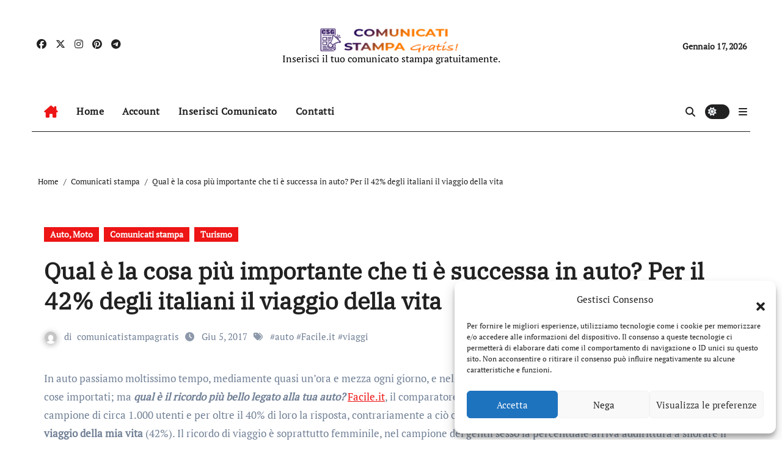

--- FILE ---
content_type: text/html; charset=UTF-8
request_url: https://comunicatistampagratis.it/qual-e-la-cosa-piu-importante-che-ti-e-successa-in-auto-per-il-42-degli-italiani-il-viaggio-della-vita/
body_size: 15872
content:
<!-- =========================
  Page Breadcrumb   
============================== -->
<!DOCTYPE html>
<html lang="it-IT">
<head>
<meta charset="UTF-8">
<meta name="viewport" content="width=device-width, initial-scale=1">
<link rel="profile" href="https://gmpg.org/xfn/11">
<title>Qual è la cosa più importante che ti è successa in auto? Per il 42% degli italiani il viaggio della vita</title>
<meta name='robots' content='max-image-preview:large' />
	<style>img:is([sizes="auto" i], [sizes^="auto," i]) { contain-intrinsic-size: 3000px 1500px }</style>
	<link rel="alternate" type="application/rss+xml" title=" &raquo; Feed" href="https://comunicatistampagratis.it/feed/" />
<link rel="alternate" type="application/rss+xml" title=" &raquo; Feed dei commenti" href="https://comunicatistampagratis.it/comments/feed/" />
<script type="text/javascript">
/* <![CDATA[ */
window._wpemojiSettings = {"baseUrl":"https:\/\/s.w.org\/images\/core\/emoji\/16.0.1\/72x72\/","ext":".png","svgUrl":"https:\/\/s.w.org\/images\/core\/emoji\/16.0.1\/svg\/","svgExt":".svg","source":{"concatemoji":"https:\/\/comunicatistampagratis.it\/wp-includes\/js\/wp-emoji-release.min.js?ver=6.8.3"}};
/*! This file is auto-generated */
!function(s,n){var o,i,e;function c(e){try{var t={supportTests:e,timestamp:(new Date).valueOf()};sessionStorage.setItem(o,JSON.stringify(t))}catch(e){}}function p(e,t,n){e.clearRect(0,0,e.canvas.width,e.canvas.height),e.fillText(t,0,0);var t=new Uint32Array(e.getImageData(0,0,e.canvas.width,e.canvas.height).data),a=(e.clearRect(0,0,e.canvas.width,e.canvas.height),e.fillText(n,0,0),new Uint32Array(e.getImageData(0,0,e.canvas.width,e.canvas.height).data));return t.every(function(e,t){return e===a[t]})}function u(e,t){e.clearRect(0,0,e.canvas.width,e.canvas.height),e.fillText(t,0,0);for(var n=e.getImageData(16,16,1,1),a=0;a<n.data.length;a++)if(0!==n.data[a])return!1;return!0}function f(e,t,n,a){switch(t){case"flag":return n(e,"\ud83c\udff3\ufe0f\u200d\u26a7\ufe0f","\ud83c\udff3\ufe0f\u200b\u26a7\ufe0f")?!1:!n(e,"\ud83c\udde8\ud83c\uddf6","\ud83c\udde8\u200b\ud83c\uddf6")&&!n(e,"\ud83c\udff4\udb40\udc67\udb40\udc62\udb40\udc65\udb40\udc6e\udb40\udc67\udb40\udc7f","\ud83c\udff4\u200b\udb40\udc67\u200b\udb40\udc62\u200b\udb40\udc65\u200b\udb40\udc6e\u200b\udb40\udc67\u200b\udb40\udc7f");case"emoji":return!a(e,"\ud83e\udedf")}return!1}function g(e,t,n,a){var r="undefined"!=typeof WorkerGlobalScope&&self instanceof WorkerGlobalScope?new OffscreenCanvas(300,150):s.createElement("canvas"),o=r.getContext("2d",{willReadFrequently:!0}),i=(o.textBaseline="top",o.font="600 32px Arial",{});return e.forEach(function(e){i[e]=t(o,e,n,a)}),i}function t(e){var t=s.createElement("script");t.src=e,t.defer=!0,s.head.appendChild(t)}"undefined"!=typeof Promise&&(o="wpEmojiSettingsSupports",i=["flag","emoji"],n.supports={everything:!0,everythingExceptFlag:!0},e=new Promise(function(e){s.addEventListener("DOMContentLoaded",e,{once:!0})}),new Promise(function(t){var n=function(){try{var e=JSON.parse(sessionStorage.getItem(o));if("object"==typeof e&&"number"==typeof e.timestamp&&(new Date).valueOf()<e.timestamp+604800&&"object"==typeof e.supportTests)return e.supportTests}catch(e){}return null}();if(!n){if("undefined"!=typeof Worker&&"undefined"!=typeof OffscreenCanvas&&"undefined"!=typeof URL&&URL.createObjectURL&&"undefined"!=typeof Blob)try{var e="postMessage("+g.toString()+"("+[JSON.stringify(i),f.toString(),p.toString(),u.toString()].join(",")+"));",a=new Blob([e],{type:"text/javascript"}),r=new Worker(URL.createObjectURL(a),{name:"wpTestEmojiSupports"});return void(r.onmessage=function(e){c(n=e.data),r.terminate(),t(n)})}catch(e){}c(n=g(i,f,p,u))}t(n)}).then(function(e){for(var t in e)n.supports[t]=e[t],n.supports.everything=n.supports.everything&&n.supports[t],"flag"!==t&&(n.supports.everythingExceptFlag=n.supports.everythingExceptFlag&&n.supports[t]);n.supports.everythingExceptFlag=n.supports.everythingExceptFlag&&!n.supports.flag,n.DOMReady=!1,n.readyCallback=function(){n.DOMReady=!0}}).then(function(){return e}).then(function(){var e;n.supports.everything||(n.readyCallback(),(e=n.source||{}).concatemoji?t(e.concatemoji):e.wpemoji&&e.twemoji&&(t(e.twemoji),t(e.wpemoji)))}))}((window,document),window._wpemojiSettings);
/* ]]> */
</script>
<link rel='stylesheet' id='newsair-theme-fonts-css' href='https://comunicatistampagratis.it/wp-content/fonts/fd779364548acc6316ed2a3133fa5be5.css?ver=20201110' type='text/css' media='all' />
<link rel='stylesheet' id='papernews-theme-fonts-css' href='https://comunicatistampagratis.it/wp-content/fonts/54bd7605d7902d54c3472a2bb5976d1b.css?ver=20201110' type='text/css' media='all' />
<style id='wp-emoji-styles-inline-css' type='text/css'>

	img.wp-smiley, img.emoji {
		display: inline !important;
		border: none !important;
		box-shadow: none !important;
		height: 1em !important;
		width: 1em !important;
		margin: 0 0.07em !important;
		vertical-align: -0.1em !important;
		background: none !important;
		padding: 0 !important;
	}
</style>
<link rel='stylesheet' id='wp-block-library-css' href='https://comunicatistampagratis.it/wp-includes/css/dist/block-library/style.min.css?ver=6.8.3' type='text/css' media='all' />
<style id='wp-block-library-theme-inline-css' type='text/css'>
.wp-block-audio :where(figcaption){color:#555;font-size:13px;text-align:center}.is-dark-theme .wp-block-audio :where(figcaption){color:#ffffffa6}.wp-block-audio{margin:0 0 1em}.wp-block-code{border:1px solid #ccc;border-radius:4px;font-family:Menlo,Consolas,monaco,monospace;padding:.8em 1em}.wp-block-embed :where(figcaption){color:#555;font-size:13px;text-align:center}.is-dark-theme .wp-block-embed :where(figcaption){color:#ffffffa6}.wp-block-embed{margin:0 0 1em}.blocks-gallery-caption{color:#555;font-size:13px;text-align:center}.is-dark-theme .blocks-gallery-caption{color:#ffffffa6}:root :where(.wp-block-image figcaption){color:#555;font-size:13px;text-align:center}.is-dark-theme :root :where(.wp-block-image figcaption){color:#ffffffa6}.wp-block-image{margin:0 0 1em}.wp-block-pullquote{border-bottom:4px solid;border-top:4px solid;color:currentColor;margin-bottom:1.75em}.wp-block-pullquote cite,.wp-block-pullquote footer,.wp-block-pullquote__citation{color:currentColor;font-size:.8125em;font-style:normal;text-transform:uppercase}.wp-block-quote{border-left:.25em solid;margin:0 0 1.75em;padding-left:1em}.wp-block-quote cite,.wp-block-quote footer{color:currentColor;font-size:.8125em;font-style:normal;position:relative}.wp-block-quote:where(.has-text-align-right){border-left:none;border-right:.25em solid;padding-left:0;padding-right:1em}.wp-block-quote:where(.has-text-align-center){border:none;padding-left:0}.wp-block-quote.is-large,.wp-block-quote.is-style-large,.wp-block-quote:where(.is-style-plain){border:none}.wp-block-search .wp-block-search__label{font-weight:700}.wp-block-search__button{border:1px solid #ccc;padding:.375em .625em}:where(.wp-block-group.has-background){padding:1.25em 2.375em}.wp-block-separator.has-css-opacity{opacity:.4}.wp-block-separator{border:none;border-bottom:2px solid;margin-left:auto;margin-right:auto}.wp-block-separator.has-alpha-channel-opacity{opacity:1}.wp-block-separator:not(.is-style-wide):not(.is-style-dots){width:100px}.wp-block-separator.has-background:not(.is-style-dots){border-bottom:none;height:1px}.wp-block-separator.has-background:not(.is-style-wide):not(.is-style-dots){height:2px}.wp-block-table{margin:0 0 1em}.wp-block-table td,.wp-block-table th{word-break:normal}.wp-block-table :where(figcaption){color:#555;font-size:13px;text-align:center}.is-dark-theme .wp-block-table :where(figcaption){color:#ffffffa6}.wp-block-video :where(figcaption){color:#555;font-size:13px;text-align:center}.is-dark-theme .wp-block-video :where(figcaption){color:#ffffffa6}.wp-block-video{margin:0 0 1em}:root :where(.wp-block-template-part.has-background){margin-bottom:0;margin-top:0;padding:1.25em 2.375em}
</style>
<style id='classic-theme-styles-inline-css' type='text/css'>
/*! This file is auto-generated */
.wp-block-button__link{color:#fff;background-color:#32373c;border-radius:9999px;box-shadow:none;text-decoration:none;padding:calc(.667em + 2px) calc(1.333em + 2px);font-size:1.125em}.wp-block-file__button{background:#32373c;color:#fff;text-decoration:none}
</style>
<style id='global-styles-inline-css' type='text/css'>
:root{--wp--preset--aspect-ratio--square: 1;--wp--preset--aspect-ratio--4-3: 4/3;--wp--preset--aspect-ratio--3-4: 3/4;--wp--preset--aspect-ratio--3-2: 3/2;--wp--preset--aspect-ratio--2-3: 2/3;--wp--preset--aspect-ratio--16-9: 16/9;--wp--preset--aspect-ratio--9-16: 9/16;--wp--preset--color--black: #000000;--wp--preset--color--cyan-bluish-gray: #abb8c3;--wp--preset--color--white: #ffffff;--wp--preset--color--pale-pink: #f78da7;--wp--preset--color--vivid-red: #cf2e2e;--wp--preset--color--luminous-vivid-orange: #ff6900;--wp--preset--color--luminous-vivid-amber: #fcb900;--wp--preset--color--light-green-cyan: #7bdcb5;--wp--preset--color--vivid-green-cyan: #00d084;--wp--preset--color--pale-cyan-blue: #8ed1fc;--wp--preset--color--vivid-cyan-blue: #0693e3;--wp--preset--color--vivid-purple: #9b51e0;--wp--preset--gradient--vivid-cyan-blue-to-vivid-purple: linear-gradient(135deg,rgba(6,147,227,1) 0%,rgb(155,81,224) 100%);--wp--preset--gradient--light-green-cyan-to-vivid-green-cyan: linear-gradient(135deg,rgb(122,220,180) 0%,rgb(0,208,130) 100%);--wp--preset--gradient--luminous-vivid-amber-to-luminous-vivid-orange: linear-gradient(135deg,rgba(252,185,0,1) 0%,rgba(255,105,0,1) 100%);--wp--preset--gradient--luminous-vivid-orange-to-vivid-red: linear-gradient(135deg,rgba(255,105,0,1) 0%,rgb(207,46,46) 100%);--wp--preset--gradient--very-light-gray-to-cyan-bluish-gray: linear-gradient(135deg,rgb(238,238,238) 0%,rgb(169,184,195) 100%);--wp--preset--gradient--cool-to-warm-spectrum: linear-gradient(135deg,rgb(74,234,220) 0%,rgb(151,120,209) 20%,rgb(207,42,186) 40%,rgb(238,44,130) 60%,rgb(251,105,98) 80%,rgb(254,248,76) 100%);--wp--preset--gradient--blush-light-purple: linear-gradient(135deg,rgb(255,206,236) 0%,rgb(152,150,240) 100%);--wp--preset--gradient--blush-bordeaux: linear-gradient(135deg,rgb(254,205,165) 0%,rgb(254,45,45) 50%,rgb(107,0,62) 100%);--wp--preset--gradient--luminous-dusk: linear-gradient(135deg,rgb(255,203,112) 0%,rgb(199,81,192) 50%,rgb(65,88,208) 100%);--wp--preset--gradient--pale-ocean: linear-gradient(135deg,rgb(255,245,203) 0%,rgb(182,227,212) 50%,rgb(51,167,181) 100%);--wp--preset--gradient--electric-grass: linear-gradient(135deg,rgb(202,248,128) 0%,rgb(113,206,126) 100%);--wp--preset--gradient--midnight: linear-gradient(135deg,rgb(2,3,129) 0%,rgb(40,116,252) 100%);--wp--preset--font-size--small: 13px;--wp--preset--font-size--medium: 20px;--wp--preset--font-size--large: 36px;--wp--preset--font-size--x-large: 42px;--wp--preset--spacing--20: 0.44rem;--wp--preset--spacing--30: 0.67rem;--wp--preset--spacing--40: 1rem;--wp--preset--spacing--50: 1.5rem;--wp--preset--spacing--60: 2.25rem;--wp--preset--spacing--70: 3.38rem;--wp--preset--spacing--80: 5.06rem;--wp--preset--shadow--natural: 6px 6px 9px rgba(0, 0, 0, 0.2);--wp--preset--shadow--deep: 12px 12px 50px rgba(0, 0, 0, 0.4);--wp--preset--shadow--sharp: 6px 6px 0px rgba(0, 0, 0, 0.2);--wp--preset--shadow--outlined: 6px 6px 0px -3px rgba(255, 255, 255, 1), 6px 6px rgba(0, 0, 0, 1);--wp--preset--shadow--crisp: 6px 6px 0px rgba(0, 0, 0, 1);}:where(.is-layout-flex){gap: 0.5em;}:where(.is-layout-grid){gap: 0.5em;}body .is-layout-flex{display: flex;}.is-layout-flex{flex-wrap: wrap;align-items: center;}.is-layout-flex > :is(*, div){margin: 0;}body .is-layout-grid{display: grid;}.is-layout-grid > :is(*, div){margin: 0;}:where(.wp-block-columns.is-layout-flex){gap: 2em;}:where(.wp-block-columns.is-layout-grid){gap: 2em;}:where(.wp-block-post-template.is-layout-flex){gap: 1.25em;}:where(.wp-block-post-template.is-layout-grid){gap: 1.25em;}.has-black-color{color: var(--wp--preset--color--black) !important;}.has-cyan-bluish-gray-color{color: var(--wp--preset--color--cyan-bluish-gray) !important;}.has-white-color{color: var(--wp--preset--color--white) !important;}.has-pale-pink-color{color: var(--wp--preset--color--pale-pink) !important;}.has-vivid-red-color{color: var(--wp--preset--color--vivid-red) !important;}.has-luminous-vivid-orange-color{color: var(--wp--preset--color--luminous-vivid-orange) !important;}.has-luminous-vivid-amber-color{color: var(--wp--preset--color--luminous-vivid-amber) !important;}.has-light-green-cyan-color{color: var(--wp--preset--color--light-green-cyan) !important;}.has-vivid-green-cyan-color{color: var(--wp--preset--color--vivid-green-cyan) !important;}.has-pale-cyan-blue-color{color: var(--wp--preset--color--pale-cyan-blue) !important;}.has-vivid-cyan-blue-color{color: var(--wp--preset--color--vivid-cyan-blue) !important;}.has-vivid-purple-color{color: var(--wp--preset--color--vivid-purple) !important;}.has-black-background-color{background-color: var(--wp--preset--color--black) !important;}.has-cyan-bluish-gray-background-color{background-color: var(--wp--preset--color--cyan-bluish-gray) !important;}.has-white-background-color{background-color: var(--wp--preset--color--white) !important;}.has-pale-pink-background-color{background-color: var(--wp--preset--color--pale-pink) !important;}.has-vivid-red-background-color{background-color: var(--wp--preset--color--vivid-red) !important;}.has-luminous-vivid-orange-background-color{background-color: var(--wp--preset--color--luminous-vivid-orange) !important;}.has-luminous-vivid-amber-background-color{background-color: var(--wp--preset--color--luminous-vivid-amber) !important;}.has-light-green-cyan-background-color{background-color: var(--wp--preset--color--light-green-cyan) !important;}.has-vivid-green-cyan-background-color{background-color: var(--wp--preset--color--vivid-green-cyan) !important;}.has-pale-cyan-blue-background-color{background-color: var(--wp--preset--color--pale-cyan-blue) !important;}.has-vivid-cyan-blue-background-color{background-color: var(--wp--preset--color--vivid-cyan-blue) !important;}.has-vivid-purple-background-color{background-color: var(--wp--preset--color--vivid-purple) !important;}.has-black-border-color{border-color: var(--wp--preset--color--black) !important;}.has-cyan-bluish-gray-border-color{border-color: var(--wp--preset--color--cyan-bluish-gray) !important;}.has-white-border-color{border-color: var(--wp--preset--color--white) !important;}.has-pale-pink-border-color{border-color: var(--wp--preset--color--pale-pink) !important;}.has-vivid-red-border-color{border-color: var(--wp--preset--color--vivid-red) !important;}.has-luminous-vivid-orange-border-color{border-color: var(--wp--preset--color--luminous-vivid-orange) !important;}.has-luminous-vivid-amber-border-color{border-color: var(--wp--preset--color--luminous-vivid-amber) !important;}.has-light-green-cyan-border-color{border-color: var(--wp--preset--color--light-green-cyan) !important;}.has-vivid-green-cyan-border-color{border-color: var(--wp--preset--color--vivid-green-cyan) !important;}.has-pale-cyan-blue-border-color{border-color: var(--wp--preset--color--pale-cyan-blue) !important;}.has-vivid-cyan-blue-border-color{border-color: var(--wp--preset--color--vivid-cyan-blue) !important;}.has-vivid-purple-border-color{border-color: var(--wp--preset--color--vivid-purple) !important;}.has-vivid-cyan-blue-to-vivid-purple-gradient-background{background: var(--wp--preset--gradient--vivid-cyan-blue-to-vivid-purple) !important;}.has-light-green-cyan-to-vivid-green-cyan-gradient-background{background: var(--wp--preset--gradient--light-green-cyan-to-vivid-green-cyan) !important;}.has-luminous-vivid-amber-to-luminous-vivid-orange-gradient-background{background: var(--wp--preset--gradient--luminous-vivid-amber-to-luminous-vivid-orange) !important;}.has-luminous-vivid-orange-to-vivid-red-gradient-background{background: var(--wp--preset--gradient--luminous-vivid-orange-to-vivid-red) !important;}.has-very-light-gray-to-cyan-bluish-gray-gradient-background{background: var(--wp--preset--gradient--very-light-gray-to-cyan-bluish-gray) !important;}.has-cool-to-warm-spectrum-gradient-background{background: var(--wp--preset--gradient--cool-to-warm-spectrum) !important;}.has-blush-light-purple-gradient-background{background: var(--wp--preset--gradient--blush-light-purple) !important;}.has-blush-bordeaux-gradient-background{background: var(--wp--preset--gradient--blush-bordeaux) !important;}.has-luminous-dusk-gradient-background{background: var(--wp--preset--gradient--luminous-dusk) !important;}.has-pale-ocean-gradient-background{background: var(--wp--preset--gradient--pale-ocean) !important;}.has-electric-grass-gradient-background{background: var(--wp--preset--gradient--electric-grass) !important;}.has-midnight-gradient-background{background: var(--wp--preset--gradient--midnight) !important;}.has-small-font-size{font-size: var(--wp--preset--font-size--small) !important;}.has-medium-font-size{font-size: var(--wp--preset--font-size--medium) !important;}.has-large-font-size{font-size: var(--wp--preset--font-size--large) !important;}.has-x-large-font-size{font-size: var(--wp--preset--font-size--x-large) !important;}
:where(.wp-block-post-template.is-layout-flex){gap: 1.25em;}:where(.wp-block-post-template.is-layout-grid){gap: 1.25em;}
:where(.wp-block-columns.is-layout-flex){gap: 2em;}:where(.wp-block-columns.is-layout-grid){gap: 2em;}
:root :where(.wp-block-pullquote){font-size: 1.5em;line-height: 1.6;}
</style>
<link rel='stylesheet' id='cmplz-general-css' href='https://comunicatistampagratis.it/wp-content/plugins/complianz-gdpr/assets/css/cookieblocker.min.css?ver=1756536724' type='text/css' media='all' />
<link rel='stylesheet' id='all-css-css' href='https://comunicatistampagratis.it/wp-content/themes/newsair/css/all.css?ver=6.8.3' type='text/css' media='all' />
<link rel='stylesheet' id='dark-css' href='https://comunicatistampagratis.it/wp-content/themes/newsair/css/colors/dark.css?ver=6.8.3' type='text/css' media='all' />
<link rel='stylesheet' id='default-css' href='https://comunicatistampagratis.it/wp-content/themes/newsair/css/colors/default.css?ver=6.8.3' type='text/css' media='all' />
<link rel='stylesheet' id='bootstrap-css' href='https://comunicatistampagratis.it/wp-content/themes/newsair/css/bootstrap.css?ver=6.8.3' type='text/css' media='all' />
<link rel='stylesheet' id='newsair-style-css' href='https://comunicatistampagratis.it/wp-content/themes/paper-news/style.css?ver=6.8.3' type='text/css' media='all' />
<link rel='stylesheet' id='swiper-bundle-css-css' href='https://comunicatistampagratis.it/wp-content/themes/newsair/css/swiper-bundle.css?ver=6.8.3' type='text/css' media='all' />
<link rel='stylesheet' id='smartmenus-css' href='https://comunicatistampagratis.it/wp-content/themes/newsair/css/jquery.smartmenus.bootstrap.css?ver=6.8.3' type='text/css' media='all' />
<link rel='stylesheet' id='animate-css' href='https://comunicatistampagratis.it/wp-content/themes/newsair/css/animate.css?ver=6.8.3' type='text/css' media='all' />
<link rel='stylesheet' id='newsair-custom-css-css' href='https://comunicatistampagratis.it/wp-content/themes/newsair/inc/ansar/customize/css/customizer.css?ver=1.0' type='text/css' media='all' />
<link rel='stylesheet' id='newsair-style-parent-css' href='https://comunicatistampagratis.it/wp-content/themes/newsair/style.css?ver=6.8.3' type='text/css' media='all' />
<link rel='stylesheet' id='papernews-style-css' href='https://comunicatistampagratis.it/wp-content/themes/paper-news/style.css?ver=1.0' type='text/css' media='all' />
<link rel='stylesheet' id='papernews-default-css-css' href='https://comunicatistampagratis.it/wp-content/themes/paper-news/css/colors/default.css?ver=6.8.3' type='text/css' media='all' />
<script type="text/javascript" src="https://comunicatistampagratis.it/wp-includes/js/jquery/jquery.min.js?ver=3.7.1" id="jquery-core-js"></script>
<script type="text/javascript" src="https://comunicatistampagratis.it/wp-includes/js/jquery/jquery-migrate.min.js?ver=3.4.1" id="jquery-migrate-js"></script>
<script type="text/javascript" src="https://comunicatistampagratis.it/wp-content/themes/newsair/js/navigation.js?ver=6.8.3" id="newsair-navigation-js"></script>
<script type="text/javascript" src="https://comunicatistampagratis.it/wp-content/themes/newsair/js/bootstrap.js?ver=6.8.3" id="bootstrap_script-js"></script>
<script type="text/javascript" src="https://comunicatistampagratis.it/wp-content/themes/newsair/js/swiper-bundle.js?ver=6.8.3" id="swiper-bundle-js"></script>
<script type="text/javascript" src="https://comunicatistampagratis.it/wp-content/themes/newsair/js/hc-sticky.js?ver=6.8.3" id="sticky-js-js"></script>
<script type="text/javascript" src="https://comunicatistampagratis.it/wp-content/themes/newsair/js/jquery.sticky.js?ver=6.8.3" id="sticky-header-js-js"></script>
<script type="text/javascript" src="https://comunicatistampagratis.it/wp-content/themes/newsair/js/jquery.smartmenus.js?ver=6.8.3" id="smartmenus-js-js"></script>
<script type="text/javascript" src="https://comunicatistampagratis.it/wp-content/themes/newsair/js/jquery.smartmenus.bootstrap.js?ver=6.8.3" id="bootstrap-smartmenus-js-js"></script>
<script type="text/javascript" src="https://comunicatistampagratis.it/wp-content/themes/newsair/js/jquery.cookie.min.js?ver=6.8.3" id="jquery-cookie-js"></script>
<link rel="https://api.w.org/" href="https://comunicatistampagratis.it/wp-json/" /><link rel="alternate" title="JSON" type="application/json" href="https://comunicatistampagratis.it/wp-json/wp/v2/posts/32480" /><link rel="EditURI" type="application/rsd+xml" title="RSD" href="https://comunicatistampagratis.it/xmlrpc.php?rsd" />
<meta name="generator" content="WordPress 6.8.3" />
<link rel="canonical" href="https://comunicatistampagratis.it/qual-e-la-cosa-piu-importante-che-ti-e-successa-in-auto-per-il-42-degli-italiani-il-viaggio-della-vita/" />
<link rel='shortlink' href='https://comunicatistampagratis.it/?p=32480' />
<link rel="alternate" title="oEmbed (JSON)" type="application/json+oembed" href="https://comunicatistampagratis.it/wp-json/oembed/1.0/embed?url=https%3A%2F%2Fcomunicatistampagratis.it%2Fqual-e-la-cosa-piu-importante-che-ti-e-successa-in-auto-per-il-42-degli-italiani-il-viaggio-della-vita%2F" />
<link rel="alternate" title="oEmbed (XML)" type="text/xml+oembed" href="https://comunicatistampagratis.it/wp-json/oembed/1.0/embed?url=https%3A%2F%2Fcomunicatistampagratis.it%2Fqual-e-la-cosa-piu-importante-che-ti-e-successa-in-auto-per-il-42-degli-italiani-il-viaggio-della-vita%2F&#038;format=xml" />
<meta name="generator" content="Redux 4.5.8" />			<style>.cmplz-hidden {
					display: none !important;
				}</style>        <style>

        </style>
        <style type="text/css" id="custom-background-css">
    .wrapper { background-color: #}
</style>
<style>
  .bs-blog-post p:nth-of-type(1)::first-letter {
    display: none;
}
</style>
<style>
.bs-header-main {
  background-image: url("" );
}
</style>
  <style>
  .bs-default .bs-header-main .inner{
    background-color:  }
  </style>
<style>
.archive-class .sidebar-right, .archive-class .sidebar-left , .index-class .sidebar-right, .index-class .sidebar-left{
    flex: 100;
    width:310px !important;
  }
  .archive-class .content-right , .index-class .content-right {
    width: calc((1130px - 310px)) !important;
  }
</style>
  <style>
  .single-class .sidebar-right, .single-class .sidebar-left{
    flex: 100;
    width:310px !important;
  }
  .single-class .content-right {
    width: calc((1130px - 310px)) !important;
  }
</style>
<style>
  .bs-default .bs-header-main .inner, .bs-headthree .bs-header-main .inner{ 
    height:px; 
  }

  @media (max-width:991px) {
    .bs-default .bs-header-main .inner, .bs-headthree .bs-header-main .inner{ 
      height:px; 
    }
  }
  @media (max-width:576px) {
    .bs-default .bs-header-main .inner, .bs-headthree .bs-header-main .inner{ 
      height:px; 
    }
  }
</style>
<style type="text/css">
  .wrapper{
    background: #fff  }
  body.dark .wrapper {
    background-color: #000;
  }
  <style>
  .bs-default .bs-header-main .inner{
    background-color:rgba(0, 2, 79, 0.7)  }
  </style>
    <style type="text/css">
            
        .site-title a,
        .site-description {
            color: #000;
        }

        .site-branding-text .site-title a {
                font-size: 40px;
            }

            @media (max-width: 991.98px)  {
                .site-branding-text .site-title a {
                    font-size: 35px;

                }
            }

            @media (max-width: 575.98px) {
                .site-branding-text .site-title a {
                    font-size: 30px;

                }
            }

        </style>
    </head>
<body data-cmplz=1 class="wp-singular post-template-default single single-post postid-32480 single-format-standard wp-custom-logo wp-embed-responsive wp-theme-newsair wp-child-theme-paper-news  ta-hide-date-author-in-list defaultcolor" >
<div id="page" class="site">
<a class="skip-link screen-reader-text" href="#content">
Salta al contenuto</a>
<div class="wrapper" id="custom-background-css">
    <div class="sidenav offcanvas offcanvas-end" tabindex="-1" id="offcanvasExample" aria-labelledby="offcanvasExampleLabel">
    <div class="offcanvas-header">
      <h5 class="offcanvas-title" id="offcanvasExampleLabel"> </h5>
      <a href="#" class="btn_close" data-bs-dismiss="offcanvas" aria-label="Close"><i class="fas fa-times"></i></a>
    </div>
    <div class="offcanvas-body">
      <ul class="nav navbar-nav sm sm-vertical"><li class="nav-item menu-item "><a class="nav-link " href="https://comunicatistampagratis.it/" title="Home">Home</a></li><li class="nav-item menu-item page_item dropdown page-item-136578"><a class="nav-link" href="https://comunicatistampagratis.it/account/">Account</a></li><li class="nav-item menu-item page_item dropdown page-item-178718 current_page_parent"><a class="nav-link" href="https://comunicatistampagratis.it/blog/">Blog</a></li><li class="nav-item menu-item page_item dropdown page-item-136617"><a class="nav-link" href="https://comunicatistampagratis.it/contatti/">Contatti</a></li><li class="nav-item menu-item page_item dropdown page-item-136577"><a class="nav-link" href="https://comunicatistampagratis.it/dashboard/">Dashboard</a></li><li class="nav-item menu-item page_item dropdown page-item-136579"><a class="nav-link" href="https://comunicatistampagratis.it/edit/">Edit</a></li><li class="nav-item menu-item page_item dropdown page-item-178723"><a class="nav-link" href="https://comunicatistampagratis.it/inserisci-comunicato/">Inserisci comunicato</a></li><li class="nav-item menu-item page_item dropdown page-item-136580"><a class="nav-link" href="https://comunicatistampagratis.it/login/">Login</a></li><li class="nav-item menu-item page_item dropdown page-item-136587"><a class="nav-link" href="https://comunicatistampagratis.it/order-received/">Order Received</a></li><li class="nav-item menu-item page_item dropdown page-item-136585"><a class="nav-link" href="https://comunicatistampagratis.it/payment/">Payment</a></li><li class="nav-item menu-item page_item dropdown page-item-136588"><a class="nav-link" href="https://comunicatistampagratis.it/registrati/">Registrati</a></li><li class="nav-item menu-item page_item dropdown page-item-2"><a class="nav-link" href="https://comunicatistampagratis.it/sample-page/">Sample Page</a></li><li class="nav-item menu-item page_item dropdown page-item-136584"><a class="nav-link" href="https://comunicatistampagratis.it/subscription/">Subscription</a></li><li class="nav-item menu-item page_item dropdown page-item-136586"><a class="nav-link" href="https://comunicatistampagratis.it/thank-you/">Thank You</a></li></ul>
    </div>
  </div>
    <!--header--> 
  <header class="bs-headthree cont">
        <!-- Main Menu Area-->
        <div class="bs-header-main" style='background-image: url("" );'>
    
        <div class="inner responsive">
          <div class="container">
          <div class="row align-items-center d-none d-lg-flex">
            <!-- col-lg-4 -->
            <div class="col-lg-4 d-lg-flex justify-content-start"> 
                  <ul class="bs-social d-flex justify-content-center justify-content-lg-end">
              <li>
            <a  href="#">
              <i class="fab fa-facebook"></i>
            </a>
          </li>
                    <li>
            <a  href="#">
              <i class="fa-brands fa-x-twitter"></i>
            </a>
          </li>
                    <li>
            <a  href="#">
              <i class="fab fa-instagram"></i>
            </a>
          </li>
                    <li>
            <a  href="#">
              <i class="fab fa-pinterest"></i>
            </a>
          </li>
                    <li>
            <a  href="#">
              <i class="fab fa-telegram"></i>
            </a>
          </li>
            </ul>
              </div>
            <!-- //col-lg-4 -->
            <!-- col-lg-4 -->
            <div class="col-lg-4 text-center">
              <div class="navbar-header d-none d-lg-block">
                <a href="https://comunicatistampagratis.it/" class="navbar-brand" rel="home"><img width="301" height="50" src="https://comunicatistampagratis.it/wp-content/uploads/2022/02/cropped-comunicati-stampa-logo-dark-e1644782020412.png" class="custom-logo" alt="" decoding="async" /></a>                  <div class="site-branding-text"> 
                                                          <p class="site-title"> <a href="https://comunicatistampagratis.it/" rel="home"></a></p>
                                        <p class="site-description">Inserisci il tuo comunicato stampa gratuitamente.</p>
                  </div>
              </div>
            </div>
          <!-- //col-lg-4 -->
           <!-- col-lg-4 -->
            <div class="col-lg-4 d-lg-flex justify-content-end align-items-center">
                      <div class="top-date ms-1">
            <span class="day">
             Gennaio 17, 2026            </span>
        </div>
                </div>
          <!-- //col-lg-4 -->
                      </div><!-- /row-->
          <div class="d-lg-none">
                      </div>
        </div><!-- /container-->
      </div><!-- /inner-->
    </div><!-- /Main Menu Area-->
     
<div class="bs-menu-full sticky-header">
  <div class="container">
  <nav class="navbar navbar-expand-lg navbar-wp">
        <!-- Home Icon -->
    <div class="active homebtn home d-none d-lg-flex">
      <a class="title" title="Home" href="https://comunicatistampagratis.it">
        <span class='fa-solid fa-house-chimney'></span>
      </a>
    </div>
    <!-- /Home Icon -->
         <!-- Mobile Header -->
    <div class="m-header align-items-center justify-content-justify">
                  <!-- navbar-toggle -->
                   <!-- navbar-toggle -->
                      <button id="nav-btn" class="navbar-toggler x collapsed" type="button" data-bs-toggle="collapse"
                       data-bs-target="#navbar-wp" aria-controls="navbar-wp" aria-expanded="false"
                       aria-label="Attiva/disattiva navigazione">
                        <span class="icon-bar"></span>
                        <span class="icon-bar"></span>
                        <span class="icon-bar"></span>
                      </button>
                  <div class="navbar-header">
                   <a href="https://comunicatistampagratis.it/" class="navbar-brand" rel="home"><img width="301" height="50" src="https://comunicatistampagratis.it/wp-content/uploads/2022/02/cropped-comunicati-stampa-logo-dark-e1644782020412.png" class="custom-logo" alt="" decoding="async" /></a>                    <div class="site-branding-text"> 
                                                                <p class="site-title"> <a href="https://comunicatistampagratis.it/" rel="home"></a></p>
                                            <p class="site-description">Inserisci il tuo comunicato stampa gratuitamente.</p>
                    </div>

                  </div>
                  <div class="right-nav"> 
                  <!-- /navbar-toggle -->
                                      <a class="msearch ml-auto" data-bs-target="#exampleModal"  href="#" data-bs-toggle="modal"> 
                      <i class="fa fa-search"></i> 
                    </a>
                                     </div>
                </div>
                <!-- /Mobile Header -->
                    <div class="collapse navbar-collapse" id="navbar-wp">
                      <ul id="menu-menu-principale" class="me-auto nav navbar-nav"><li id="menu-item-136594" class="menu-item menu-item-type-post_type menu-item-object-page menu-item-home menu-item-136594"><a class="nav-link" title="Home" href="https://comunicatistampagratis.it/">Home</a></li>
<li id="menu-item-136597" class="menu-item menu-item-type-post_type menu-item-object-page menu-item-136597"><a class="nav-link" title="Account" href="https://comunicatistampagratis.it/account/">Account</a></li>
<li id="menu-item-136616" class="menu-item menu-item-type-custom menu-item-object-custom menu-item-136616"><a class="nav-link" title="Inserisci Comunicato" href="https://comunicatistampagratis.it/account/?section=submit-post">Inserisci Comunicato</a></li>
<li id="menu-item-136621" class="menu-item menu-item-type-post_type menu-item-object-page menu-item-136621"><a class="nav-link" title="Contatti" href="https://comunicatistampagratis.it/contatti/">Contatti</a></li>
</ul>                  </div>
              <!-- Right nav -->
              <div class="desk-header right-nav pl-3 ml-auto my-2 my-lg-0 position-relative align-items-center">
                                        <a class="msearch" data-bs-target="#exampleModal"  href="#" data-bs-toggle="modal">
                      <i class="fa fa-search"></i>
                    </a>
                                        <label class="switch" for="switch">
                      <input type="checkbox" name="theme" id="switch" class="defaultcolor" data-skin-mode="defaultcolor">
                      <span class="slider"></span>
                    </label>
                                    <!-- Off Canvas -->
                  <span class="mneu-sidebar offcbtn d-none d-lg-block" data-bs-toggle="offcanvas" data-bs-target="#offcanvasExample" role="button" aria-controls="offcanvas-start" aria-expanded="false">
                    <i class="fas fa-bars"></i>
                  </span>
                  <!-- /Off Canvas -->
                                  </div>
                <!-- /Right nav -->
        </nav> <!-- /Navigation -->
        </div>
      </div>
        </header>
    <!--mainfeatured start-->
  <div class="mainfeatured">
      <div class="featinner">
          <!--container-->
          <div class="container">
              <!--row-->
              <div class="row">              
                    
              </div><!--/row-->
          </div><!--/container-->
      </div>
  </div>
  <!--mainfeatured end-->
  <main id="content" class="single-class content">
  <div class="container"> 
      <!--row-->
        <div class="row">
          <!--==================== breadcrumb section ====================-->
            <div class="bs-breadcrumb-section">
                <div class="overlay">
                    <div class="container">
                        <div class="row">
                            <nav aria-label="breadcrumb">
                                <ol class="breadcrumb">
                                    <div role="navigation" aria-label="Breadcrumb" class="breadcrumb-trail breadcrumbs" itemprop="breadcrumb"><ul class="breadcrumb trail-items" itemscope itemtype="http://schema.org/BreadcrumbList"><meta name="numberOfItems" content="3" /><meta name="itemListOrder" content="Ascending" /><li itemprop="itemListElement breadcrumb-item" itemscope itemtype="http://schema.org/ListItem" class="trail-item breadcrumb-item  trail-begin"><a href="https://comunicatistampagratis.it/" rel="home" itemprop="item"><span itemprop="name">Home</span></a><meta itemprop="position" content="1" /></li><li itemprop="itemListElement breadcrumb-item" itemscope itemtype="http://schema.org/ListItem" class="trail-item breadcrumb-item "><a href="https://comunicatistampagratis.it/category/comunicati-stampa/" itemprop="item"><span itemprop="name">Comunicati stampa</span></a><meta itemprop="position" content="2" /></li><li itemprop="itemListElement breadcrumb-item" itemscope itemtype="http://schema.org/ListItem" class="trail-item breadcrumb-item  trail-end"><span itemprop="name"><span itemprop="name">Qual è la cosa più importante che ti è successa in auto? Per il 42% degli italiani il viaggio della vita</span></span><meta itemprop="position" content="3" /></li></ul></div> 
                                </ol>
                            </nav>
                        </div>
                    </div>
                </div>
            </div>
                <!--col-md-->
        <div class="col-md-12">
                <div class="bs-blog-post single"> 
                    <div class="bs-header">
                                        <div class="bs-blog-category">
                                            <a href="https://comunicatistampagratis.it/category/auto-moto/" style="background-color:#ed1515" id="category_54_color" >
                            Auto, Moto                        </a>
                                            <a href="https://comunicatistampagratis.it/category/comunicati-stampa/" style="background-color:#ed1515" id="category_22_color" >
                            Comunicati stampa                        </a>
                                            <a href="https://comunicatistampagratis.it/category/turismo/" style="background-color:#ed1515" id="category_34_color" >
                            Turismo                        </a>
                                     </div>
                                        <h1 class="title" title="Qual è la cosa più importante che ti è successa in auto? Per il 42% degli italiani il viaggio della vita">
                            Qual è la cosa più importante che ti è successa in auto? Per il 42% degli italiani il viaggio della vita                        </h1>
                        <div class="bs-info-author-block">
                            <div class="bs-blog-meta mb-0">
                                                                <span class="bs-author"><a class="auth" href="https://comunicatistampagratis.it/author/comunicatistampagratis/"> <img alt='' src='https://secure.gravatar.com/avatar/?s=150&#038;d=mm&#038;r=g' srcset='https://secure.gravatar.com/avatar/?s=300&#038;d=mm&#038;r=g 2x' class='avatar avatar-150 photo avatar-default' height='150' width='150' decoding='async'/></a> di                                    <a class="ms-1" href="https://comunicatistampagratis.it/author/comunicatistampagratis/">comunicatistampagratis</a>
                                </span>
                                                                <span class="bs-blog-date">
                                    <a href="https://comunicatistampagratis.it/2017/06/">
                                        <time datetime="">
                                            Giu 5, 2017                                        </time>
                                    </a>
                                </span>
                                                                <span class="newsair-tags tag-links">
                                    #<a href="https://comunicatistampagratis.it/tag/auto/">auto</a> #<a href="https://comunicatistampagratis.it/tag/facile-it/">Facile.it</a> #<a href="https://comunicatistampagratis.it/tag/viaggi/">viaggi</a>                                 </span>
                                                            </div>
                        </div>
                    </div>
                                <article class="small single">
                    <div class="entry-content">
                        <p>In auto passiamo moltissimo tempo, mediamente quasi un’ora e mezza ogni giorno, e nell’abitacolo della nostra amica a 4 ruote avvengono molte cose importati; ma <strong><em>qual è il ricordo più bello legato alla tua auto?</em></strong> <a href="https://www.facile.it/">Facile.it</a>, il comparatore italiano di assicurazioni, ha fatto questa domanda ad un campione di circa 1.000 utenti e per oltre il 40% di loro la risposta, contrariamente a ciò che ci si sarebbe potuti aspettare, è stata:  <strong>ho fatto il più bel viaggio della mia vita </strong>(42%). Il ricordo di viaggio è soprattutto femminile, nel campione del gentil sesso la percentuale arriva addirittura a sfiorare il 45% (44,6%), mentre fra gli uomini si ferma al 40,5%.<br />
Al secondo posto nella classifica dei momenti importanti vissuti in auto si trova quello del momento in cui si è saputo di <strong>aver trovato lavoro</strong> (15,7%).  Ancora una volta uomini e donne, pur assegnando entrambi la medaglia d’argento a questo avvenimento, gli danno importanza diversa. I primi indicano come ricordo il passaggio del colloquio nel 14,4% dei casi; le seconde nel 17,6%.<br />
Arriva solo terzo il ricordo che, probabilmente, molti pensavano di trovare in cima alla classifica: <strong>la “prima volta</strong>” e, soprattutto qui, la differenza fra uomini e donne è netta. Se per le signore quello della perdita della verginità è il ricordo più importante legato all’auto nel 12,1% dei casi; per gli uomini non conquista nemmeno il terzo posto, fermandosi poco sopra il 10% ed essendo superato dall’emozione di aver sentito dalla voce dell’autoradio che la propria <strong>squadra del cuore aveva vinto lo scudetto</strong> (11,7%).<br />
<strong>Il romanticismo in auto</strong><br />
L’automobile è spesso teatro delle storie d’amore degli italiani; ed ecco allora che, oltre alla già citata <em>“prima volta”</em>, il 6,5% degli intervistati da Facile.it dichiara di essere stato al volante quando ha <strong>incrociato lo sguardo dell’uomo o della donna con cui ha scelto di condividere il viaggio…della vita</strong>.<br />
Dopo l’incontro si passa alla proposta e il 2,7% degli automobilisti è proprio nell’abitacolo della sua macchina che ha <strong>dato o ricevuto l’anello di fidanzamento</strong> o, ancora, fatto o accettato la fatidica domanda: <strong><em>mi vuoi sposare?</em></strong><br />
Chissà se è corso subito a comprare il seggiolino quel 2,6% di italiani che, invece, ha saputo in auto di essere prossimo a <strong>diventare genitore</strong>.<br />
Alla faccia di chi dice che le ora in auto sono solo stress!<br />
&nbsp;<br />
<strong> </strong></p>
            <script type="text/plain" data-service="pinterest" data-category="marketing">
    function pinIt()
    {
      var e = document.createElement('script');
      e.setAttribute('type','text/javascript');
      e.setAttribute('charset','UTF-8');
      e.setAttribute('src','https://assets.pinterest.com/js/pinmarklet.js?r='+Math.random()*99999999);
      document.body.appendChild(e);
    }
    </script>
    <div class="post-share">
        <div class="post-share-icons cf"> 
            <a class="facebook" href="https://www.facebook.com/sharer.php?u=https://comunicatistampagratis.it/qual-e-la-cosa-piu-importante-che-ti-e-successa-in-auto-per-il-42-degli-italiani-il-viaggio-della-vita/" class="link " target="_blank" >
                <i class="fab fa-facebook"></i>
            </a>
            <a class="x-twitter" href="http://twitter.com/share?url=https://comunicatistampagratis.it/qual-e-la-cosa-piu-importante-che-ti-e-successa-in-auto-per-il-42-degli-italiani-il-viaggio-della-vita/&#038;text=Qual%20%C3%A8%20la%20cosa%20pi%C3%B9%20importante%20che%20ti%20%C3%A8%20successa%20in%20auto%3F%20Per%20il%2042%25%20degli%20italiani%20il%20viaggio%20della%20vita" class="link " target="_blank">
                <i class="fa-brands fa-x-twitter"></i>
            </a>
            <a class="envelope" href="mailto:?subject=Qual%20è%20la%20cosa%20più%20importante%20che%20ti%20è%20successa%20in%20auto?%20Per%20il%2042%%20degli%20italiani%20il%20viaggio%20della%20vita&#038;body=https://comunicatistampagratis.it/qual-e-la-cosa-piu-importante-che-ti-e-successa-in-auto-per-il-42-degli-italiani-il-viaggio-della-vita/" class="link " target="_blank" >
                <i class="fas fa-envelope-open"></i>
            </a>
            <a class="linkedin" href="https://www.linkedin.com/sharing/share-offsite/?url=https://comunicatistampagratis.it/qual-e-la-cosa-piu-importante-che-ti-e-successa-in-auto-per-il-42-degli-italiani-il-viaggio-della-vita/&#038;title=Qual%20%C3%A8%20la%20cosa%20pi%C3%B9%20importante%20che%20ti%20%C3%A8%20successa%20in%20auto%3F%20Per%20il%2042%25%20degli%20italiani%20il%20viaggio%20della%20vita" class="link " target="_blank" >
                <i class="fab fa-linkedin"></i>
            </a>
            <a href="javascript:pinIt();" class="pinterest">
                <i class="fab fa-pinterest"></i>
            </a>
            <a class="telegram" href="https://t.me/share/url?url=https://comunicatistampagratis.it/qual-e-la-cosa-piu-importante-che-ti-e-successa-in-auto-per-il-42-degli-italiani-il-viaggio-della-vita/&#038;title=Qual%20%C3%A8%20la%20cosa%20pi%C3%B9%20importante%20che%20ti%20%C3%A8%20successa%20in%20auto%3F%20Per%20il%2042%25%20degli%20italiani%20il%20viaggio%20della%20vita" target="_blank" >
                <i class="fab fa-telegram"></i>
            </a>
            <a class="whatsapp" href="https://api.whatsapp.com/send?text=https://comunicatistampagratis.it/qual-e-la-cosa-piu-importante-che-ti-e-successa-in-auto-per-il-42-degli-italiani-il-viaggio-della-vita/&#038;title=Qual%20%C3%A8%20la%20cosa%20pi%C3%B9%20importante%20che%20ti%20%C3%A8%20successa%20in%20auto%3F%20Per%20il%2042%25%20degli%20italiani%20il%20viaggio%20della%20vita" target="_blank" >
                <i class="fab fa-whatsapp"></i>
            </a>
            <a class="reddit" href="https://www.reddit.com/submit?url=https://comunicatistampagratis.it/qual-e-la-cosa-piu-importante-che-ti-e-successa-in-auto-per-il-42-degli-italiani-il-viaggio-della-vita/&#038;title=Qual%20%C3%A8%20la%20cosa%20pi%C3%B9%20importante%20che%20ti%20%C3%A8%20successa%20in%20auto%3F%20Per%20il%2042%25%20degli%20italiani%20il%20viaggio%20della%20vita" target="_blank" >
                <i class="fab fa-reddit"></i>
            </a>
            <a class="print-r" href="javascript:window.print()"> 
                <i class="fas fa-print"></i>
            </a>
        </div>
    </div>

                        <div class="clearfix mb-3"></div>
                        
	<nav class="navigation post-navigation" aria-label="Articoli">
		<h2 class="screen-reader-text">Navigazione articoli</h2>
		<div class="nav-links"><div class="nav-previous"><a href="https://comunicatistampagratis.it/cogefim-sottolinea-nelle-proprie-recensioni-e-opinioni-sul-trend-camperistico-di-pasqua-2017/" rel="prev"><div class="fas fa-angle-double-left"></div><span> Cogefim sottolinea nelle proprie recensioni e opinioni sul trend camperistico di Pasqua 2017</span></a></div><div class="nav-next"><a href="https://comunicatistampagratis.it/facile-it-in-italia-circolano-ancora-45-milioni-di-auto-euro-0/" rel="next"><span>Facile.it: in Italia circolano ancora 4,5 milioni di auto Euro 0 </span><div class="fas fa-angle-double-right"></div></a></div></div>
	</nav>                    </div>
              </article>
            </div>
                <div class="bs-info-author-block py-4 px-3 mb-4 flex-column justify-content-center text-center">
    <a class="bs-author-pic mb-3" href="https://comunicatistampagratis.it/author/comunicatistampagratis/"><img alt='' src='https://secure.gravatar.com/avatar/?s=150&#038;d=mm&#038;r=g' srcset='https://secure.gravatar.com/avatar/?s=300&#038;d=mm&#038;r=g 2x' class='avatar avatar-150 photo avatar-default' height='150' width='150' loading='lazy' decoding='async'/></a>
        <div class="flex-grow-1">
            <h4 class="title">By <a href ="https://comunicatistampagratis.it/author/comunicatistampagratis/">comunicatistampagratis</a></h4>
            <p></p>
        </div>
        </div>
    <div class="single-related-post py-4 px-3 mb-4 bs-card-box ">
        <!--Start bs-realated-slider -->
        <div class="bs-widget-title mb-3">
            <!-- bs-sec-title -->
            <h4 class="title">Related Post</h4>
        </div>
        <!-- // bs-sec-title -->
        <div class="row">
            <!-- featured_post -->
                                        <!-- blog -->
                            <div class="col-md-4">
                                <div class="bs-blog-post three md back-img bshre mb-md-0"  style="background-image: url('https://comunicatistampagratis.it/wp-content/uploads/2024/06/gianni-lettieri-2.jpg');" >
                                    <a class="link-div" href="https://comunicatistampagratis.it/gianni-lettieri-investiamo-sul-benessere-dei-lavoratori-e-sullindipendenza-dei-loro-figli/"></a>
                                    <div class="inner">
                                                        <div class="bs-blog-category">
                                            <a href="https://comunicatistampagratis.it/category/comunicati-stampa/" style="background-color:#ed1515" id="category_22_color" >
                            Comunicati stampa                        </a>
                                     </div>
                                                        <h4 class="title sm mb-0">
                                            <a href="https://comunicatistampagratis.it/gianni-lettieri-investiamo-sul-benessere-dei-lavoratori-e-sullindipendenza-dei-loro-figli/" title="Permalink to: Gianni Lettieri: “Investiamo sul benessere dei lavoratori e sull’indipendenza dei loro figli”">
                                            Gianni Lettieri: “Investiamo sul benessere dei lavoratori e sull’indipendenza dei loro figli”                                            </a>
                                        </h4> 
                                        <div class="bs-blog-meta">
                                                    <span class="bs-author">
            <a class="auth" href="https://comunicatistampagratis.it/author/glofficeprnews/"> 
            <img alt='' src='https://secure.gravatar.com/avatar/8c63f677859ecaebf1cc4c53ba163fd5a5836461425fd7fc8231273fff4dfb68?s=150&#038;d=mm&#038;r=g' srcset='https://secure.gravatar.com/avatar/8c63f677859ecaebf1cc4c53ba163fd5a5836461425fd7fc8231273fff4dfb68?s=300&#038;d=mm&#038;r=g 2x' class='avatar avatar-150 photo' height='150' width='150' loading='lazy' decoding='async'/>Gaspare Inzevillo            </a> 
        </span>
                                                                                                <span class="bs-blog-date"> <a href="https://comunicatistampagratis.it/2026/01/"> Gen 16, 2026</a></span>
                                                                                    </div>
                                    </div>
                                </div>
                            </div>
                        <!-- blog -->
                                                    <!-- blog -->
                            <div class="col-md-4">
                                <div class="bs-blog-post three md back-img bshre mb-md-0"  style="background-image: url('https://comunicatistampagratis.it/wp-content/uploads/2026/01/vitali_spa_logo_2025_11.jpg');" >
                                    <a class="link-div" href="https://comunicatistampagratis.it/il-bilancio-di-sostenibilita-2024-di-vitali-spa-persone-territorio-e-sostenibilita-al-centro/"></a>
                                    <div class="inner">
                                                        <div class="bs-blog-category">
                                            <a href="https://comunicatistampagratis.it/category/comunicati-stampa/" style="background-color:#ed1515" id="category_22_color" >
                            Comunicati stampa                        </a>
                                     </div>
                                                        <h4 class="title sm mb-0">
                                            <a href="https://comunicatistampagratis.it/il-bilancio-di-sostenibilita-2024-di-vitali-spa-persone-territorio-e-sostenibilita-al-centro/" title="Permalink to: Il Bilancio di Sostenibilità 2024 di Vitali Spa: persone, territorio e sostenibilità al centro">
                                            Il Bilancio di Sostenibilità 2024 di Vitali Spa: persone, territorio e sostenibilità al centro                                            </a>
                                        </h4> 
                                        <div class="bs-blog-meta">
                                                    <span class="bs-author">
            <a class="auth" href="https://comunicatistampagratis.it/author/vitwebpress/"> 
            <img alt='' src='https://secure.gravatar.com/avatar/5c23e8c54b51d574a168edbe8486344e4e95f764154bd111e46857690e869050?s=150&#038;d=mm&#038;r=g' srcset='https://secure.gravatar.com/avatar/5c23e8c54b51d574a168edbe8486344e4e95f764154bd111e46857690e869050?s=300&#038;d=mm&#038;r=g 2x' class='avatar avatar-150 photo' height='150' width='150' loading='lazy' decoding='async'/>Sergio Copelli            </a> 
        </span>
                                                                                                <span class="bs-blog-date"> <a href="https://comunicatistampagratis.it/2026/01/"> Gen 15, 2026</a></span>
                                                                                    </div>
                                    </div>
                                </div>
                            </div>
                        <!-- blog -->
                                                    <!-- blog -->
                            <div class="col-md-4">
                                <div class="bs-blog-post three md back-img bshre mb-md-0"  style="background-image: url('https://comunicatistampagratis.it/wp-content/uploads/2024/07/pier-silvio-berlusconi-executive-manager-resize.jpg');" >
                                    <a class="link-div" href="https://comunicatistampagratis.it/pier-silvio-berlusconi-celebra-un-2025-straordinario-per-mfe-lintervista-al-tg5/"></a>
                                    <div class="inner">
                                                        <div class="bs-blog-category">
                                            <a href="https://comunicatistampagratis.it/category/comunicati-stampa/" style="background-color:#ed1515" id="category_22_color" >
                            Comunicati stampa                        </a>
                                     </div>
                                                        <h4 class="title sm mb-0">
                                            <a href="https://comunicatistampagratis.it/pier-silvio-berlusconi-celebra-un-2025-straordinario-per-mfe-lintervista-al-tg5/" title="Permalink to: Pier Silvio Berlusconi celebra un 2025 straordinario per MFE: l’intervista al TG5">
                                            Pier Silvio Berlusconi celebra un 2025 straordinario per MFE: l’intervista al TG5                                            </a>
                                        </h4> 
                                        <div class="bs-blog-meta">
                                                    <span class="bs-author">
            <a class="auth" href="https://comunicatistampagratis.it/author/pressreleasepsb/"> 
            <img alt='' src='https://secure.gravatar.com/avatar/e6d93fd12f6b1459795cdbb7cd5e2dd2f769c6eb42c5a75b348a91c12f28cd1b?s=150&#038;d=mm&#038;r=g' srcset='https://secure.gravatar.com/avatar/e6d93fd12f6b1459795cdbb7cd5e2dd2f769c6eb42c5a75b348a91c12f28cd1b?s=300&#038;d=mm&#038;r=g 2x' class='avatar avatar-150 photo' height='150' width='150' loading='lazy' decoding='async'/>Luca Mangano            </a> 
        </span>
                                                                                                <span class="bs-blog-date"> <a href="https://comunicatistampagratis.it/2026/01/"> Gen 12, 2026</a></span>
                                                                                    </div>
                                    </div>
                                </div>
                            </div>
                        <!-- blog -->
                                </div>        
    </div>
    <!--End bs-realated-slider -->
      </div>
        </div>
      <!--/row-->
  </div>
  <!--/container-->
</main> 
  <!-- </main> -->
    <!--==================== Missed ====================-->
<div class="missed">
  <div class="container">
    <div class="row">
      <div class="col-12">
        <div class="wd-back position-relative">
                    <div class="bs-widget-title">
            <h2 class="title">Ti sei perso</h2>
          </div>
                    <div class="missedslider col-grid-4">
               
                  <div class="bs-blog-post three md back-img bshre mb-0"  style="background-image: url('https://comunicatistampagratis.it/wp-content/uploads/2026/01/servizi-14-1000x600-1.jpg'); ">
                    <a class="link-div" href="https://comunicatistampagratis.it/quando-e-indispensabile-la-certificazione-ape-a-roma/"></a>
                    <div class="inner">
                                      <div class="bs-blog-category">
                                            <a href="https://comunicatistampagratis.it/category/uncategorized/" style="background-color:#ed1515" id="category_1_color" >
                            Uncategorized                        </a>
                                     </div>
                                      <h4 class="title sm mb-0"> <a href="https://comunicatistampagratis.it/quando-e-indispensabile-la-certificazione-ape-a-roma/" title="Permalink to: Quando è indispensabile la certificazione APE a Roma"> Quando è indispensabile la certificazione APE a Roma</a> </h4> 
                    </div>
                  </div> 
               
                  <div class="bs-blog-post three md back-img bshre mb-0"  style="background-image: url('https://comunicatistampagratis.it/wp-content/uploads/2026/01/news23.webp'); ">
                    <a class="link-div" href="https://comunicatistampagratis.it/scopri-noleggio-trapani-gem-noleggio-la-scelta-perfetta-per-viaggiare-in-sicilia/"></a>
                    <div class="inner">
                                      <div class="bs-blog-category">
                                            <a href="https://comunicatistampagratis.it/category/uncategorized/" style="background-color:#ed1515" id="category_1_color" >
                            Uncategorized                        </a>
                                     </div>
                                      <h4 class="title sm mb-0"> <a href="https://comunicatistampagratis.it/scopri-noleggio-trapani-gem-noleggio-la-scelta-perfetta-per-viaggiare-in-sicilia/" title="Permalink to: Scopri Noleggio Trapani GEM Noleggio: la scelta perfetta per viaggiare in Sicilia"> Scopri Noleggio Trapani GEM Noleggio: la scelta perfetta per viaggiare in Sicilia</a> </h4> 
                    </div>
                  </div> 
               
                  <div class="bs-blog-post three md back-img bshre mb-0"  style="background-image: url('https://comunicatistampagratis.it/wp-content/uploads/2024/11/paolo-gallo-2.jpg'); ">
                    <a class="link-div" href="https://comunicatistampagratis.it/paolo-gallo-dalle-esperienze-in-fiat-avio-ai-vertici-di-italgas/"></a>
                    <div class="inner">
                                      <div class="bs-blog-category">
                                            <a href="https://comunicatistampagratis.it/category/economia/" style="background-color:#ed1515" id="category_13611_color" >
                            Economia                        </a>
                                     </div>
                                      <h4 class="title sm mb-0"> <a href="https://comunicatistampagratis.it/paolo-gallo-dalle-esperienze-in-fiat-avio-ai-vertici-di-italgas/" title="Permalink to: Paolo Gallo: dalle esperienze in Fiat Avio ai vertici di Italgas"> Paolo Gallo: dalle esperienze in Fiat Avio ai vertici di Italgas</a> </h4> 
                    </div>
                  </div> 
               
                  <div class="bs-blog-post three md back-img bshre mb-0"  style="background-image: url('https://comunicatistampagratis.it/wp-content/uploads/2024/06/gianni-lettieri-2.jpg'); ">
                    <a class="link-div" href="https://comunicatistampagratis.it/gianni-lettieri-investiamo-sul-benessere-dei-lavoratori-e-sullindipendenza-dei-loro-figli/"></a>
                    <div class="inner">
                                      <div class="bs-blog-category">
                                            <a href="https://comunicatistampagratis.it/category/comunicati-stampa/" style="background-color:#ed1515" id="category_22_color" >
                            Comunicati stampa                        </a>
                                     </div>
                                      <h4 class="title sm mb-0"> <a href="https://comunicatistampagratis.it/gianni-lettieri-investiamo-sul-benessere-dei-lavoratori-e-sullindipendenza-dei-loro-figli/" title="Permalink to: Gianni Lettieri: “Investiamo sul benessere dei lavoratori e sull’indipendenza dei loro figli”"> Gianni Lettieri: “Investiamo sul benessere dei lavoratori e sull’indipendenza dei loro figli”</a> </h4> 
                    </div>
                  </div> 
                        </div>
        </div><!-- end wd-back -->
      </div><!-- end col12 -->
    </div><!-- end row -->
  </div><!-- end container -->
</div> 
<!-- end missed -->
    <!--==================== FOOTER AREA ====================-->
        <footer> 
            <div class="overlay" style="background-color: ;">
            <!--Start bs-footer-widget-area-->
             
            <!--End bs-footer-widget-area-->
            
            <div class="bs-footer-copyright">
                <div class="container">
                    <div class="row d-flex-space align-items-center ">
                       <div class="col-md-4 footer-inner"> 
                            <div class="copyright ">
                                <p class="mb-0">
                                Copyright &copy; All rights reserved                                <span class="sep"> | </span>
                                <a href="https://themeansar.com/free-themes/newsair/" target="_blank">Paper News</a> di <a href="https://themeansar.com" target="_blank">Themeansar</a>.                                 </a>
                                </p>
                           </div>  
                        </div>
                        <div class="col-md-4">
                            <div class="footer-logo text-center">  
                             <a href="https://comunicatistampagratis.it/" class="navbar-brand" rel="home"><img width="301" height="50" src="https://comunicatistampagratis.it/wp-content/uploads/2022/02/cropped-comunicati-stampa-logo-dark-e1644782020412.png" class="custom-logo" alt="" decoding="async" /></a>                                    <div class="site-branding-text">
                                        <p class="site-title-footer"> <a href="https://comunicatistampagratis.it/" rel="home"></a></p>
                                        <p class="site-description-footer mb-3">Inserisci il tuo comunicato stampa gratuitamente.</p>
                                    </div>
                                                                                                                                                    
                            </div>
                        </div>
                        <div class="col-md-4">
                               <ul class="bs-social justify-content-center justify-content-md-end">
                <li>
            <a  href="#">
              <i class="fab fa-facebook"></i>
            </a>
          </li>
                    <li>
            <a  href="#">
              <i class="fa-brands fa-x-twitter"></i>
            </a>
          </li>
                    <li>
            <a  href="#">
              <i class="fab fa-instagram"></i>
            </a>
          </li>
                    <li>
            <a  href="#">
              <i class="fab fa-pinterest"></i>
            </a>
          </li>
                    <li>
            <a  href="#">
              <i class="fab fa-telegram"></i>
            </a>
          </li>
              </ul>
      
                        </div>
                    </div>
                 </div>
            </div>

               
                        </div>
        <!--/overlay-->
    </footer>
    <!--/footer-->
</div>
<!--/wrapper-->
    <div class="newsair_stt">
        <a href="#" class="bs_upscr">
            <i class="fas fa-angle-up"></i>
        </a>
    </div>
        <div class="modal fade bs_model" id="exampleModal" data-bs-keyboard="true" tabindex="-1" aria-labelledby="staticBackdropLabel" aria-hidden="true">
        <div class="modal-dialog  modal-lg modal-dialog-centered">
          <div class="modal-content">
            <div class="modal-header">
              <button type="button" class="btn-close" data-bs-dismiss="modal" aria-label="Close"><i class="fa fa-times"></i></button>
            </div>
            <div class="modal-body">
              <form role="search" method="get" class="search-form" action="https://comunicatistampagratis.it/">
				<label>
					<span class="screen-reader-text">Ricerca per:</span>
					<input type="search" class="search-field" placeholder="Cerca &hellip;" value="" name="s" />
				</label>
				<input type="submit" class="search-submit" value="Cerca" />
			</form>            </div>
          </div>
        </div>
    </div>
<script type="speculationrules">
{"prefetch":[{"source":"document","where":{"and":[{"href_matches":"\/*"},{"not":{"href_matches":["\/wp-*.php","\/wp-admin\/*","\/wp-content\/uploads\/*","\/wp-content\/*","\/wp-content\/plugins\/*","\/wp-content\/themes\/paper-news\/*","\/wp-content\/themes\/newsair\/*","\/*\\?(.+)"]}},{"not":{"selector_matches":"a[rel~=\"nofollow\"]"}},{"not":{"selector_matches":".no-prefetch, .no-prefetch a"}}]},"eagerness":"conservative"}]}
</script>

<!-- Consent Management powered by Complianz | GDPR/CCPA Cookie Consent https://wordpress.org/plugins/complianz-gdpr -->
<div id="cmplz-cookiebanner-container"><div class="cmplz-cookiebanner cmplz-hidden banner-1  optin cmplz-bottom-right cmplz-categories-type-view-preferences" aria-modal="true" data-nosnippet="true" role="dialog" aria-live="polite" aria-labelledby="cmplz-header-1-optin" aria-describedby="cmplz-message-1-optin">
	<div class="cmplz-header">
		<div class="cmplz-logo"></div>
		<div class="cmplz-title" id="cmplz-header-1-optin">Gestisci Consenso</div>
		<div class="cmplz-close" tabindex="0" role="button" aria-label="Chiudi la finestra di dialogo">
			<svg aria-hidden="true" focusable="false" data-prefix="fas" data-icon="times" class="svg-inline--fa fa-times fa-w-11" role="img" xmlns="http://www.w3.org/2000/svg" viewBox="0 0 352 512"><path fill="currentColor" d="M242.72 256l100.07-100.07c12.28-12.28 12.28-32.19 0-44.48l-22.24-22.24c-12.28-12.28-32.19-12.28-44.48 0L176 189.28 75.93 89.21c-12.28-12.28-32.19-12.28-44.48 0L9.21 111.45c-12.28 12.28-12.28 32.19 0 44.48L109.28 256 9.21 356.07c-12.28 12.28-12.28 32.19 0 44.48l22.24 22.24c12.28 12.28 32.2 12.28 44.48 0L176 322.72l100.07 100.07c12.28 12.28 32.2 12.28 44.48 0l22.24-22.24c12.28-12.28 12.28-32.19 0-44.48L242.72 256z"></path></svg>
		</div>
	</div>

	<div class="cmplz-divider cmplz-divider-header"></div>
	<div class="cmplz-body">
		<div class="cmplz-message" id="cmplz-message-1-optin">Per fornire le migliori esperienze, utilizziamo tecnologie come i cookie per memorizzare e/o accedere alle informazioni del dispositivo. Il consenso a queste tecnologie ci permetterà di elaborare dati come il comportamento di navigazione o ID unici su questo sito. Non acconsentire o ritirare il consenso può influire negativamente su alcune caratteristiche e funzioni.</div>
		<!-- categories start -->
		<div class="cmplz-categories">
			<details class="cmplz-category cmplz-functional" >
				<summary>
						<span class="cmplz-category-header">
							<span class="cmplz-category-title">Funzionale</span>
							<span class='cmplz-always-active'>
								<span class="cmplz-banner-checkbox">
									<input type="checkbox"
										   id="cmplz-functional-optin"
										   data-category="cmplz_functional"
										   class="cmplz-consent-checkbox cmplz-functional"
										   size="40"
										   value="1"/>
									<label class="cmplz-label" for="cmplz-functional-optin"><span class="screen-reader-text">Funzionale</span></label>
								</span>
								Sempre attivo							</span>
							<span class="cmplz-icon cmplz-open">
								<svg xmlns="http://www.w3.org/2000/svg" viewBox="0 0 448 512"  height="18" ><path d="M224 416c-8.188 0-16.38-3.125-22.62-9.375l-192-192c-12.5-12.5-12.5-32.75 0-45.25s32.75-12.5 45.25 0L224 338.8l169.4-169.4c12.5-12.5 32.75-12.5 45.25 0s12.5 32.75 0 45.25l-192 192C240.4 412.9 232.2 416 224 416z"/></svg>
							</span>
						</span>
				</summary>
				<div class="cmplz-description">
					<span class="cmplz-description-functional">L'archiviazione tecnica o l'accesso sono strettamente necessari al fine legittimo di consentire l'uso di un servizio specifico esplicitamente richiesto dall'abbonato o dall'utente, o al solo scopo di effettuare la trasmissione di una comunicazione su una rete di comunicazione elettronica.</span>
				</div>
			</details>

			<details class="cmplz-category cmplz-preferences" >
				<summary>
						<span class="cmplz-category-header">
							<span class="cmplz-category-title">Preferenze</span>
							<span class="cmplz-banner-checkbox">
								<input type="checkbox"
									   id="cmplz-preferences-optin"
									   data-category="cmplz_preferences"
									   class="cmplz-consent-checkbox cmplz-preferences"
									   size="40"
									   value="1"/>
								<label class="cmplz-label" for="cmplz-preferences-optin"><span class="screen-reader-text">Preferenze</span></label>
							</span>
							<span class="cmplz-icon cmplz-open">
								<svg xmlns="http://www.w3.org/2000/svg" viewBox="0 0 448 512"  height="18" ><path d="M224 416c-8.188 0-16.38-3.125-22.62-9.375l-192-192c-12.5-12.5-12.5-32.75 0-45.25s32.75-12.5 45.25 0L224 338.8l169.4-169.4c12.5-12.5 32.75-12.5 45.25 0s12.5 32.75 0 45.25l-192 192C240.4 412.9 232.2 416 224 416z"/></svg>
							</span>
						</span>
				</summary>
				<div class="cmplz-description">
					<span class="cmplz-description-preferences">L'archiviazione tecnica o l'accesso sono necessari per lo scopo legittimo di memorizzare le preferenze che non sono richieste dall'abbonato o dall'utente.</span>
				</div>
			</details>

			<details class="cmplz-category cmplz-statistics" >
				<summary>
						<span class="cmplz-category-header">
							<span class="cmplz-category-title">Statistiche</span>
							<span class="cmplz-banner-checkbox">
								<input type="checkbox"
									   id="cmplz-statistics-optin"
									   data-category="cmplz_statistics"
									   class="cmplz-consent-checkbox cmplz-statistics"
									   size="40"
									   value="1"/>
								<label class="cmplz-label" for="cmplz-statistics-optin"><span class="screen-reader-text">Statistiche</span></label>
							</span>
							<span class="cmplz-icon cmplz-open">
								<svg xmlns="http://www.w3.org/2000/svg" viewBox="0 0 448 512"  height="18" ><path d="M224 416c-8.188 0-16.38-3.125-22.62-9.375l-192-192c-12.5-12.5-12.5-32.75 0-45.25s32.75-12.5 45.25 0L224 338.8l169.4-169.4c12.5-12.5 32.75-12.5 45.25 0s12.5 32.75 0 45.25l-192 192C240.4 412.9 232.2 416 224 416z"/></svg>
							</span>
						</span>
				</summary>
				<div class="cmplz-description">
					<span class="cmplz-description-statistics">L'archiviazione tecnica o l'accesso che viene utilizzato esclusivamente per scopi statistici.</span>
					<span class="cmplz-description-statistics-anonymous">L'archiviazione tecnica o l'accesso che viene utilizzato esclusivamente per scopi statistici anonimi. Senza un mandato di comparizione, una conformità volontaria da parte del vostro Fornitore di Servizi Internet, o ulteriori registrazioni da parte di terzi, le informazioni memorizzate o recuperate per questo scopo da sole non possono di solito essere utilizzate per l'identificazione.</span>
				</div>
			</details>
			<details class="cmplz-category cmplz-marketing" >
				<summary>
						<span class="cmplz-category-header">
							<span class="cmplz-category-title">Marketing</span>
							<span class="cmplz-banner-checkbox">
								<input type="checkbox"
									   id="cmplz-marketing-optin"
									   data-category="cmplz_marketing"
									   class="cmplz-consent-checkbox cmplz-marketing"
									   size="40"
									   value="1"/>
								<label class="cmplz-label" for="cmplz-marketing-optin"><span class="screen-reader-text">Marketing</span></label>
							</span>
							<span class="cmplz-icon cmplz-open">
								<svg xmlns="http://www.w3.org/2000/svg" viewBox="0 0 448 512"  height="18" ><path d="M224 416c-8.188 0-16.38-3.125-22.62-9.375l-192-192c-12.5-12.5-12.5-32.75 0-45.25s32.75-12.5 45.25 0L224 338.8l169.4-169.4c12.5-12.5 32.75-12.5 45.25 0s12.5 32.75 0 45.25l-192 192C240.4 412.9 232.2 416 224 416z"/></svg>
							</span>
						</span>
				</summary>
				<div class="cmplz-description">
					<span class="cmplz-description-marketing">L'archiviazione tecnica o l'accesso sono necessari per creare profili di utenti per inviare pubblicità, o per tracciare l'utente su un sito web o su diversi siti web per scopi di marketing simili.</span>
				</div>
			</details>
		</div><!-- categories end -->
			</div>

	<div class="cmplz-links cmplz-information">
		<a class="cmplz-link cmplz-manage-options cookie-statement" href="#" data-relative_url="#cmplz-manage-consent-container">Gestisci opzioni</a>
		<a class="cmplz-link cmplz-manage-third-parties cookie-statement" href="#" data-relative_url="#cmplz-cookies-overview">Gestisci servizi</a>
		<a class="cmplz-link cmplz-manage-vendors tcf cookie-statement" href="#" data-relative_url="#cmplz-tcf-wrapper">Gestisci {vendor_count} fornitori</a>
		<a class="cmplz-link cmplz-external cmplz-read-more-purposes tcf" target="_blank" rel="noopener noreferrer nofollow" href="https://cookiedatabase.org/tcf/purposes/">Per saperne di più su questi scopi</a>
			</div>

	<div class="cmplz-divider cmplz-footer"></div>

	<div class="cmplz-buttons">
		<button class="cmplz-btn cmplz-accept">Accetta</button>
		<button class="cmplz-btn cmplz-deny">Nega</button>
		<button class="cmplz-btn cmplz-view-preferences">Visualizza le preferenze</button>
		<button class="cmplz-btn cmplz-save-preferences">Salva preferenze</button>
		<a class="cmplz-btn cmplz-manage-options tcf cookie-statement" href="#" data-relative_url="#cmplz-manage-consent-container">Visualizza le preferenze</a>
			</div>

	<div class="cmplz-links cmplz-documents">
		<a class="cmplz-link cookie-statement" href="#" data-relative_url="">{title}</a>
		<a class="cmplz-link privacy-statement" href="#" data-relative_url="">{title}</a>
		<a class="cmplz-link impressum" href="#" data-relative_url="">{title}</a>
			</div>

</div>
</div>
					<div id="cmplz-manage-consent" data-nosnippet="true"><button class="cmplz-btn cmplz-hidden cmplz-manage-consent manage-consent-1">Gestisci consenso</button>

</div>    <style>
        footer .bs-footer-copyright .custom-logo{
            width:210px;
            height:70px;
        }

        @media (max-width: 991.98px)  {
            footer .bs-footer-copyright .custom-logo{
                width:170px; 
                height:50px;
            }
        }
        @media (max-width: 575.98px) {
            footer .bs-footer-copyright .custom-logo{
                width:130px; 
                height:40px;
            }
        }
        .bs-headthree .bs-header-main .inner{
            background-color: ;
        }
        .bs-headthree .bs-header-main .inner.overlay{
            background: transparent;
        }
    </style>
    <style>
        footer .bs-footer-bottom-area .custom-logo{
            width:210px;
            height:70px;
        }

        @media (max-width: 991.98px)  {
            footer .bs-footer-bottom-area .custom-logo{
                width:170px; 
                height:50px;
            }
        }
        @media (max-width: 575.98px) {
            footer .bs-footer-bottom-area .custom-logo{
                width:130px; 
                height:40px;
            }
        }
    </style>
	<style type="text/css">
		:root {
			--wrap-color: #eff2f7		}
	/*==================== Site Logo ====================*/
	.bs-header-main .navbar-brand img, .bs-headfour .navbar-header img{
		width:250px;
		height: auto;
	}
	@media (max-width: 991.98px)  {
		.m-header .navbar-brand img, .bs-headfour .navbar-header img{
			width:200px; 
		}
	}
	@media (max-width: 575.98px) {
		.m-header .navbar-brand img, .bs-headfour .navbar-header img{
			width:150px; 
		}
	}
	/*==================== Site title and tagline ====================*/
	.site-title a, .site-description{
		color: #000;
	}
	body.dark .site-title a, body.dark .site-description{
		color: #fff;
	}
	/*==================== Top Bar color ====================*/
	.bs-head-detail, .bs-headtwo .bs-head-detail, .mg-latest-news .bn_title{
		background: ;
	}
	/*==================== Menu color ====================*/
	.bs-default .bs-menu-full{
		background: ;
	} 
	.homebtn a {
		color: ;
	}
	@media (max-width: 991.98px)  { 
		.bs-default .bs-menu-full{
			background: var(--box-color);
		}
	}
	/*=================== Slider Color ===================*/
	.multi-post-widget .bs-blog-post.three.sm .title{
		font-size:22px;
	}
	.bs-slide .inner .title{
		font-size:33px;
	} 
	@media (max-width: 991.98px)  {
		.bs-slide .inner .title{ 
			font-size:24px;
		}
		.multi-post-widget .bs-blog-post.three.sm .title{
			font-size:17px;
		}
	}
	@media (max-width: 575.98px) {
		.bs-slide .inner .title{ 
			font-size:20px;
		}
		.multi-post-widget .bs-blog-post.three.sm .title{
			font-size:14px;
		}
	}
	/*=================== Featured Story ===================*/
	.postcrousel .bs-blog-post .title{
		font-size: 24px;
	} 
	@media (max-width:991px) {
		.postcrousel .bs-blog-post .title{ 
			font-size:18px; 
		}
	}
	@media (max-width:576px) {
		.postcrousel .bs-blog-post .title{ 
			font-size: 14px;
		}
	}
	</style>
<script type="text/javascript" id="cmplz-cookiebanner-js-extra">
/* <![CDATA[ */
var complianz = {"prefix":"cmplz_","user_banner_id":"1","set_cookies":[],"block_ajax_content":"","banner_version":"12","version":"7.4.2","store_consent":"","do_not_track_enabled":"","consenttype":"optin","region":"eu","geoip":"","dismiss_timeout":"","disable_cookiebanner":"","soft_cookiewall":"","dismiss_on_scroll":"","cookie_expiry":"365","url":"https:\/\/comunicatistampagratis.it\/wp-json\/complianz\/v1\/","locale":"lang=it&locale=it_IT","set_cookies_on_root":"","cookie_domain":"","current_policy_id":"22","cookie_path":"\/","categories":{"statistics":"statistiche","marketing":"marketing"},"tcf_active":"","placeholdertext":"Fai clic per accettare i cookie {category} e abilitare questo contenuto","css_file":"https:\/\/comunicatistampagratis.it\/wp-content\/uploads\/complianz\/css\/banner-{banner_id}-{type}.css?v=12","page_links":{"eu":{"cookie-statement":{"title":"","url":"https:\/\/comunicatistampagratis.it\/packlink-e-bigcommerce-annunciano-una-pasrtnership-in-europa\/"}}},"tm_categories":"","forceEnableStats":"","preview":"","clean_cookies":"","aria_label":"Fai clic per accettare i cookie {category} e abilitare questo contenuto"};
/* ]]> */
</script>
<script defer type="text/javascript" src="https://comunicatistampagratis.it/wp-content/plugins/complianz-gdpr/cookiebanner/js/complianz.min.js?ver=1756536724" id="cmplz-cookiebanner-js"></script>
<script type="text/javascript" src="https://comunicatistampagratis.it/wp-content/themes/newsair/js/dark.js?ver=6.8.3" id="newsair-dark-js"></script>
<script type="text/javascript" src="https://comunicatistampagratis.it/wp-content/themes/newsair/js/custom.js?ver=6.8.3" id="newsair_custom-js-js"></script>
	<script>
	/(trident|msie)/i.test(navigator.userAgent)&&document.getElementById&&window.addEventListener&&window.addEventListener("hashchange",function(){var t,e=location.hash.substring(1);/^[A-z0-9_-]+$/.test(e)&&(t=document.getElementById(e))&&(/^(?:a|select|input|button|textarea)$/i.test(t.tagName)||(t.tabIndex=-1),t.focus())},!1);
	</script>
	</body>
</html>